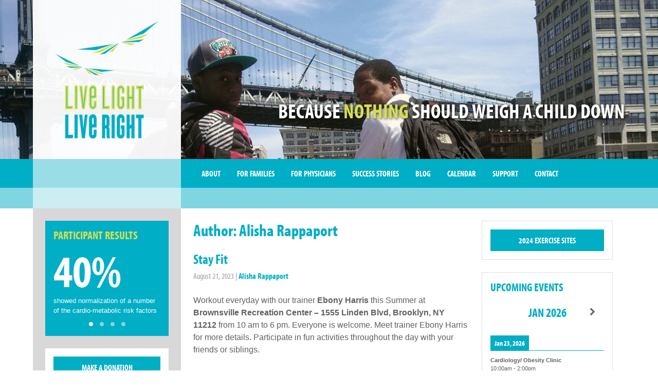

--- FILE ---
content_type: text/html; charset=UTF-8
request_url: https://www.livelight.org/author/alisha-rappaport/
body_size: 13983
content:
<!DOCTYPE html>
<html lang="en-US">
<head>
  <meta charset="utf-8">
  <meta http-equiv="X-UA-Compatible" content="IE=edge">
  <meta name="viewport" content="width=device-width, initial-scale=1">
  <link rel="profile" href="http://gmpg.org/xfn/11">
  <link rel="pingback" href="https://www.livelight.org/xmlrpc.php">
  <title>Alisha Rappaport &#8211; Live Light Live Right</title>
<meta name='robots' content='max-image-preview:large' />
<link rel='dns-prefetch' href='//www.livelight.org' />
<link rel="alternate" type="application/rss+xml" title="Live Light Live Right &raquo; Feed" href="https://www.livelight.org/feed/" />
<link rel="alternate" type="application/rss+xml" title="Live Light Live Right &raquo; Comments Feed" href="https://www.livelight.org/comments/feed/" />
<link rel="alternate" type="application/rss+xml" title="Live Light Live Right &raquo; Posts by Alisha Rappaport Feed" href="https://www.livelight.org/author/alisha-rappaport/feed/" />
<style id='wp-img-auto-sizes-contain-inline-css' type='text/css'>
img:is([sizes=auto i],[sizes^="auto," i]){contain-intrinsic-size:3000px 1500px}
/*# sourceURL=wp-img-auto-sizes-contain-inline-css */
</style>
<style id='wp-block-library-inline-css' type='text/css'>
:root{--wp-block-synced-color:#7a00df;--wp-block-synced-color--rgb:122,0,223;--wp-bound-block-color:var(--wp-block-synced-color);--wp-editor-canvas-background:#ddd;--wp-admin-theme-color:#007cba;--wp-admin-theme-color--rgb:0,124,186;--wp-admin-theme-color-darker-10:#006ba1;--wp-admin-theme-color-darker-10--rgb:0,107,160.5;--wp-admin-theme-color-darker-20:#005a87;--wp-admin-theme-color-darker-20--rgb:0,90,135;--wp-admin-border-width-focus:2px}@media (min-resolution:192dpi){:root{--wp-admin-border-width-focus:1.5px}}.wp-element-button{cursor:pointer}:root .has-very-light-gray-background-color{background-color:#eee}:root .has-very-dark-gray-background-color{background-color:#313131}:root .has-very-light-gray-color{color:#eee}:root .has-very-dark-gray-color{color:#313131}:root .has-vivid-green-cyan-to-vivid-cyan-blue-gradient-background{background:linear-gradient(135deg,#00d084,#0693e3)}:root .has-purple-crush-gradient-background{background:linear-gradient(135deg,#34e2e4,#4721fb 50%,#ab1dfe)}:root .has-hazy-dawn-gradient-background{background:linear-gradient(135deg,#faaca8,#dad0ec)}:root .has-subdued-olive-gradient-background{background:linear-gradient(135deg,#fafae1,#67a671)}:root .has-atomic-cream-gradient-background{background:linear-gradient(135deg,#fdd79a,#004a59)}:root .has-nightshade-gradient-background{background:linear-gradient(135deg,#330968,#31cdcf)}:root .has-midnight-gradient-background{background:linear-gradient(135deg,#020381,#2874fc)}:root{--wp--preset--font-size--normal:16px;--wp--preset--font-size--huge:42px}.has-regular-font-size{font-size:1em}.has-larger-font-size{font-size:2.625em}.has-normal-font-size{font-size:var(--wp--preset--font-size--normal)}.has-huge-font-size{font-size:var(--wp--preset--font-size--huge)}.has-text-align-center{text-align:center}.has-text-align-left{text-align:left}.has-text-align-right{text-align:right}.has-fit-text{white-space:nowrap!important}#end-resizable-editor-section{display:none}.aligncenter{clear:both}.items-justified-left{justify-content:flex-start}.items-justified-center{justify-content:center}.items-justified-right{justify-content:flex-end}.items-justified-space-between{justify-content:space-between}.screen-reader-text{border:0;clip-path:inset(50%);height:1px;margin:-1px;overflow:hidden;padding:0;position:absolute;width:1px;word-wrap:normal!important}.screen-reader-text:focus{background-color:#ddd;clip-path:none;color:#444;display:block;font-size:1em;height:auto;left:5px;line-height:normal;padding:15px 23px 14px;text-decoration:none;top:5px;width:auto;z-index:100000}html :where(.has-border-color){border-style:solid}html :where([style*=border-top-color]){border-top-style:solid}html :where([style*=border-right-color]){border-right-style:solid}html :where([style*=border-bottom-color]){border-bottom-style:solid}html :where([style*=border-left-color]){border-left-style:solid}html :where([style*=border-width]){border-style:solid}html :where([style*=border-top-width]){border-top-style:solid}html :where([style*=border-right-width]){border-right-style:solid}html :where([style*=border-bottom-width]){border-bottom-style:solid}html :where([style*=border-left-width]){border-left-style:solid}html :where(img[class*=wp-image-]){height:auto;max-width:100%}:where(figure){margin:0 0 1em}html :where(.is-position-sticky){--wp-admin--admin-bar--position-offset:var(--wp-admin--admin-bar--height,0px)}@media screen and (max-width:600px){html :where(.is-position-sticky){--wp-admin--admin-bar--position-offset:0px}}

/*# sourceURL=wp-block-library-inline-css */
</style><style id='global-styles-inline-css' type='text/css'>
:root{--wp--preset--aspect-ratio--square: 1;--wp--preset--aspect-ratio--4-3: 4/3;--wp--preset--aspect-ratio--3-4: 3/4;--wp--preset--aspect-ratio--3-2: 3/2;--wp--preset--aspect-ratio--2-3: 2/3;--wp--preset--aspect-ratio--16-9: 16/9;--wp--preset--aspect-ratio--9-16: 9/16;--wp--preset--color--black: #000000;--wp--preset--color--cyan-bluish-gray: #abb8c3;--wp--preset--color--white: #ffffff;--wp--preset--color--pale-pink: #f78da7;--wp--preset--color--vivid-red: #cf2e2e;--wp--preset--color--luminous-vivid-orange: #ff6900;--wp--preset--color--luminous-vivid-amber: #fcb900;--wp--preset--color--light-green-cyan: #7bdcb5;--wp--preset--color--vivid-green-cyan: #00d084;--wp--preset--color--pale-cyan-blue: #8ed1fc;--wp--preset--color--vivid-cyan-blue: #0693e3;--wp--preset--color--vivid-purple: #9b51e0;--wp--preset--gradient--vivid-cyan-blue-to-vivid-purple: linear-gradient(135deg,rgb(6,147,227) 0%,rgb(155,81,224) 100%);--wp--preset--gradient--light-green-cyan-to-vivid-green-cyan: linear-gradient(135deg,rgb(122,220,180) 0%,rgb(0,208,130) 100%);--wp--preset--gradient--luminous-vivid-amber-to-luminous-vivid-orange: linear-gradient(135deg,rgb(252,185,0) 0%,rgb(255,105,0) 100%);--wp--preset--gradient--luminous-vivid-orange-to-vivid-red: linear-gradient(135deg,rgb(255,105,0) 0%,rgb(207,46,46) 100%);--wp--preset--gradient--very-light-gray-to-cyan-bluish-gray: linear-gradient(135deg,rgb(238,238,238) 0%,rgb(169,184,195) 100%);--wp--preset--gradient--cool-to-warm-spectrum: linear-gradient(135deg,rgb(74,234,220) 0%,rgb(151,120,209) 20%,rgb(207,42,186) 40%,rgb(238,44,130) 60%,rgb(251,105,98) 80%,rgb(254,248,76) 100%);--wp--preset--gradient--blush-light-purple: linear-gradient(135deg,rgb(255,206,236) 0%,rgb(152,150,240) 100%);--wp--preset--gradient--blush-bordeaux: linear-gradient(135deg,rgb(254,205,165) 0%,rgb(254,45,45) 50%,rgb(107,0,62) 100%);--wp--preset--gradient--luminous-dusk: linear-gradient(135deg,rgb(255,203,112) 0%,rgb(199,81,192) 50%,rgb(65,88,208) 100%);--wp--preset--gradient--pale-ocean: linear-gradient(135deg,rgb(255,245,203) 0%,rgb(182,227,212) 50%,rgb(51,167,181) 100%);--wp--preset--gradient--electric-grass: linear-gradient(135deg,rgb(202,248,128) 0%,rgb(113,206,126) 100%);--wp--preset--gradient--midnight: linear-gradient(135deg,rgb(2,3,129) 0%,rgb(40,116,252) 100%);--wp--preset--font-size--small: 13px;--wp--preset--font-size--medium: 20px;--wp--preset--font-size--large: 36px;--wp--preset--font-size--x-large: 42px;--wp--preset--spacing--20: 0.44rem;--wp--preset--spacing--30: 0.67rem;--wp--preset--spacing--40: 1rem;--wp--preset--spacing--50: 1.5rem;--wp--preset--spacing--60: 2.25rem;--wp--preset--spacing--70: 3.38rem;--wp--preset--spacing--80: 5.06rem;--wp--preset--shadow--natural: 6px 6px 9px rgba(0, 0, 0, 0.2);--wp--preset--shadow--deep: 12px 12px 50px rgba(0, 0, 0, 0.4);--wp--preset--shadow--sharp: 6px 6px 0px rgba(0, 0, 0, 0.2);--wp--preset--shadow--outlined: 6px 6px 0px -3px rgb(255, 255, 255), 6px 6px rgb(0, 0, 0);--wp--preset--shadow--crisp: 6px 6px 0px rgb(0, 0, 0);}:where(.is-layout-flex){gap: 0.5em;}:where(.is-layout-grid){gap: 0.5em;}body .is-layout-flex{display: flex;}.is-layout-flex{flex-wrap: wrap;align-items: center;}.is-layout-flex > :is(*, div){margin: 0;}body .is-layout-grid{display: grid;}.is-layout-grid > :is(*, div){margin: 0;}:where(.wp-block-columns.is-layout-flex){gap: 2em;}:where(.wp-block-columns.is-layout-grid){gap: 2em;}:where(.wp-block-post-template.is-layout-flex){gap: 1.25em;}:where(.wp-block-post-template.is-layout-grid){gap: 1.25em;}.has-black-color{color: var(--wp--preset--color--black) !important;}.has-cyan-bluish-gray-color{color: var(--wp--preset--color--cyan-bluish-gray) !important;}.has-white-color{color: var(--wp--preset--color--white) !important;}.has-pale-pink-color{color: var(--wp--preset--color--pale-pink) !important;}.has-vivid-red-color{color: var(--wp--preset--color--vivid-red) !important;}.has-luminous-vivid-orange-color{color: var(--wp--preset--color--luminous-vivid-orange) !important;}.has-luminous-vivid-amber-color{color: var(--wp--preset--color--luminous-vivid-amber) !important;}.has-light-green-cyan-color{color: var(--wp--preset--color--light-green-cyan) !important;}.has-vivid-green-cyan-color{color: var(--wp--preset--color--vivid-green-cyan) !important;}.has-pale-cyan-blue-color{color: var(--wp--preset--color--pale-cyan-blue) !important;}.has-vivid-cyan-blue-color{color: var(--wp--preset--color--vivid-cyan-blue) !important;}.has-vivid-purple-color{color: var(--wp--preset--color--vivid-purple) !important;}.has-black-background-color{background-color: var(--wp--preset--color--black) !important;}.has-cyan-bluish-gray-background-color{background-color: var(--wp--preset--color--cyan-bluish-gray) !important;}.has-white-background-color{background-color: var(--wp--preset--color--white) !important;}.has-pale-pink-background-color{background-color: var(--wp--preset--color--pale-pink) !important;}.has-vivid-red-background-color{background-color: var(--wp--preset--color--vivid-red) !important;}.has-luminous-vivid-orange-background-color{background-color: var(--wp--preset--color--luminous-vivid-orange) !important;}.has-luminous-vivid-amber-background-color{background-color: var(--wp--preset--color--luminous-vivid-amber) !important;}.has-light-green-cyan-background-color{background-color: var(--wp--preset--color--light-green-cyan) !important;}.has-vivid-green-cyan-background-color{background-color: var(--wp--preset--color--vivid-green-cyan) !important;}.has-pale-cyan-blue-background-color{background-color: var(--wp--preset--color--pale-cyan-blue) !important;}.has-vivid-cyan-blue-background-color{background-color: var(--wp--preset--color--vivid-cyan-blue) !important;}.has-vivid-purple-background-color{background-color: var(--wp--preset--color--vivid-purple) !important;}.has-black-border-color{border-color: var(--wp--preset--color--black) !important;}.has-cyan-bluish-gray-border-color{border-color: var(--wp--preset--color--cyan-bluish-gray) !important;}.has-white-border-color{border-color: var(--wp--preset--color--white) !important;}.has-pale-pink-border-color{border-color: var(--wp--preset--color--pale-pink) !important;}.has-vivid-red-border-color{border-color: var(--wp--preset--color--vivid-red) !important;}.has-luminous-vivid-orange-border-color{border-color: var(--wp--preset--color--luminous-vivid-orange) !important;}.has-luminous-vivid-amber-border-color{border-color: var(--wp--preset--color--luminous-vivid-amber) !important;}.has-light-green-cyan-border-color{border-color: var(--wp--preset--color--light-green-cyan) !important;}.has-vivid-green-cyan-border-color{border-color: var(--wp--preset--color--vivid-green-cyan) !important;}.has-pale-cyan-blue-border-color{border-color: var(--wp--preset--color--pale-cyan-blue) !important;}.has-vivid-cyan-blue-border-color{border-color: var(--wp--preset--color--vivid-cyan-blue) !important;}.has-vivid-purple-border-color{border-color: var(--wp--preset--color--vivid-purple) !important;}.has-vivid-cyan-blue-to-vivid-purple-gradient-background{background: var(--wp--preset--gradient--vivid-cyan-blue-to-vivid-purple) !important;}.has-light-green-cyan-to-vivid-green-cyan-gradient-background{background: var(--wp--preset--gradient--light-green-cyan-to-vivid-green-cyan) !important;}.has-luminous-vivid-amber-to-luminous-vivid-orange-gradient-background{background: var(--wp--preset--gradient--luminous-vivid-amber-to-luminous-vivid-orange) !important;}.has-luminous-vivid-orange-to-vivid-red-gradient-background{background: var(--wp--preset--gradient--luminous-vivid-orange-to-vivid-red) !important;}.has-very-light-gray-to-cyan-bluish-gray-gradient-background{background: var(--wp--preset--gradient--very-light-gray-to-cyan-bluish-gray) !important;}.has-cool-to-warm-spectrum-gradient-background{background: var(--wp--preset--gradient--cool-to-warm-spectrum) !important;}.has-blush-light-purple-gradient-background{background: var(--wp--preset--gradient--blush-light-purple) !important;}.has-blush-bordeaux-gradient-background{background: var(--wp--preset--gradient--blush-bordeaux) !important;}.has-luminous-dusk-gradient-background{background: var(--wp--preset--gradient--luminous-dusk) !important;}.has-pale-ocean-gradient-background{background: var(--wp--preset--gradient--pale-ocean) !important;}.has-electric-grass-gradient-background{background: var(--wp--preset--gradient--electric-grass) !important;}.has-midnight-gradient-background{background: var(--wp--preset--gradient--midnight) !important;}.has-small-font-size{font-size: var(--wp--preset--font-size--small) !important;}.has-medium-font-size{font-size: var(--wp--preset--font-size--medium) !important;}.has-large-font-size{font-size: var(--wp--preset--font-size--large) !important;}.has-x-large-font-size{font-size: var(--wp--preset--font-size--x-large) !important;}
/*# sourceURL=global-styles-inline-css */
</style>

<style id='classic-theme-styles-inline-css' type='text/css'>
/*! This file is auto-generated */
.wp-block-button__link{color:#fff;background-color:#32373c;border-radius:9999px;box-shadow:none;text-decoration:none;padding:calc(.667em + 2px) calc(1.333em + 2px);font-size:1.125em}.wp-block-file__button{background:#32373c;color:#fff;text-decoration:none}
/*# sourceURL=/wp-includes/css/classic-themes.min.css */
</style>
<link rel='stylesheet' id='contact-form-7-css' href='https://www.livelight.org/wp-content/plugins/contact-form-7/includes/css/styles.css?ver=6.1.4' type='text/css' media='all' />
<link rel='stylesheet' id='lllr-style-css' href='https://www.livelight.org/wp-content/themes/livelight/assets/css/theme.min.css?ver=2.0.1' type='text/css' media='all' />
<link rel='stylesheet' id='simcal-qtip-css' href='https://www.livelight.org/wp-content/plugins/google-calendar-events/assets/generated/vendor/jquery.qtip.min.css?ver=3.5.9' type='text/css' media='all' />
<link rel='stylesheet' id='simcal-default-calendar-grid-css' href='https://www.livelight.org/wp-content/plugins/google-calendar-events/assets/generated/default-calendar-grid.min.css?ver=3.5.9' type='text/css' media='all' />
<link rel='stylesheet' id='simcal-default-calendar-list-css' href='https://www.livelight.org/wp-content/plugins/google-calendar-events/assets/generated/default-calendar-list.min.css?ver=3.5.9' type='text/css' media='all' />
<script type="text/javascript" src="https://www.livelight.org/wp-includes/js/jquery/jquery.min.js?ver=3.7.1" id="jquery-core-js"></script>
<script type="text/javascript" src="https://www.livelight.org/wp-includes/js/jquery/jquery-migrate.min.js?ver=3.4.1" id="jquery-migrate-js"></script>
<link rel="https://api.w.org/" href="https://www.livelight.org/wp-json/" /><link rel="alternate" title="JSON" type="application/json" href="https://www.livelight.org/wp-json/wp/v2/users/4" /><link rel="EditURI" type="application/rsd+xml" title="RSD" href="https://www.livelight.org/xmlrpc.php?rsd" />
<meta name="generator" content="WordPress 6.9" />
<link rel="shortcut icon" href="https://www.livelight.org/wp-content/themes/livelight/img/favicon.ico">
<link rel="apple-touch-icon" href="https://www.livelight.org/wp-content/themes/livelight/img/apple-touch-icon.png" />

<script src="https://use.typekit.net/jwm1lzn.js"></script>
<script>try{Typekit.load({ async: true });}catch(e){}</script>

<script>
(function(i,s,o,g,r,a,m){i['GoogleAnalyticsObject']=r;i[r]=i[r]||function(){
(i[r].q=i[r].q||[]).push(arguments)},i[r].l=1*new Date();a=s.createElement(o),
m=s.getElementsByTagName(o)[0];a.async=1;a.src=g;m.parentNode.insertBefore(a,m)
})(window,document,'script','//www.google-analytics.com/analytics.js','ga');
ga('create', 'UA-37217839-1', 'auto');
ga('send', 'pageview');
</script>
</head>

<body class="archive author author-alisha-rappaport author-4 wp-theme-livelight">
<div class="hfeed site">

	<header class="site__header" style="background-image: url(https://www.livelight.org/wp-content/uploads/2012/08/IMG_20130805_134752_514.jpg);">
		<div class="masthead">
			<div class="inner masthead__inner">

				<div class="row">
				<div class="rail masthead__rail">
					<div class="site__title"><a href="https://www.livelight.org/" rel="home" class="site__logo"><img src="https://www.livelight.org/wp-content/themes/livelight/assets/img/lllr-logo@2x.png" alt="Live Light Live Right" width="200" height="229" /></a></div>				</div>
				<div class="main masthead__main">
			    <div class="site__description">Because <em>Nothing</em> Should Weigh a Child Down</div>
				</div>				</div>			</div>		</div>
		<nav class="nav nav--primary site__nav">
			<div class="inner nav__inner">
				<div class="row">
				<div class="rail nav__rail"> </div>
				<div class="main nav__main">
					<button class="nav__toggle nav--primary__toggle">Menu</button>
					<ul id="menu-primary" class="menu menu--primary"><li id="menu-item-1282" class="menu-item menu-item-type-post_type menu-item-object-page menu-item-home menu-item-has-children menu-item-1282"><a href="https://www.livelight.org/">About</a>
<ul class="sub-menu">
	<li id="menu-item-1283" class="menu-item menu-item-type-post_type menu-item-object-page menu-item-1283"><a href="https://www.livelight.org/about/what-we-do/">What We Do</a></li>
	<li id="menu-item-1284" class="menu-item menu-item-type-post_type menu-item-object-page menu-item-1284"><a href="https://www.livelight.org/about/why-obesity-matters/">Why Obesity Matters</a></li>
	<li id="menu-item-1285" class="menu-item menu-item-type-post_type menu-item-object-page menu-item-1285"><a href="https://www.livelight.org/about/who-we-are/">Who We Are</a></li>
</ul>
</li>
<li id="menu-item-1286" class="menu-item menu-item-type-post_type menu-item-object-page menu-item-has-children menu-item-1286"><a href="https://www.livelight.org/for-families/">For Families</a>
<ul class="sub-menu">
	<li id="menu-item-1287" class="menu-item menu-item-type-post_type menu-item-object-page menu-item-1287"><a href="https://www.livelight.org/for-families/how-to-help-your-child/">How to Help Your Child</a></li>
	<li id="menu-item-1288" class="menu-item menu-item-type-post_type menu-item-object-page menu-item-1288"><a href="https://www.livelight.org/for-families/what-to-expect/">What to Expect</a></li>
	<li id="menu-item-1289" class="menu-item menu-item-type-post_type menu-item-object-page menu-item-1289"><a href="https://www.livelight.org/for-families/eat-light-move-right/">Eat Light. Move Right.</a></li>
	<li id="menu-item-1290" class="menu-item menu-item-type-post_type menu-item-object-page menu-item-1290"><a href="https://www.livelight.org/for-families/community-resources-and-links/">Community Resources and Links</a></li>
</ul>
</li>
<li id="menu-item-1291" class="menu-item menu-item-type-post_type menu-item-object-page menu-item-has-children menu-item-1291"><a href="https://www.livelight.org/for-physicians/">For Physicians</a>
<ul class="sub-menu">
	<li id="menu-item-1293" class="menu-item menu-item-type-post_type menu-item-object-page menu-item-1293"><a href="https://www.livelight.org/for-physicians/our-program/">Our Program</a></li>
	<li id="menu-item-1292" class="menu-item menu-item-type-post_type menu-item-object-page menu-item-1292"><a href="https://www.livelight.org/for-physicians/obesity-and-mental-health/">Obesity and Mental Health</a></li>
	<li id="menu-item-1294" class="menu-item menu-item-type-post_type menu-item-object-page menu-item-1294"><a href="https://www.livelight.org/for-physicians/outcomes/">Outcomes</a></li>
	<li id="menu-item-1295" class="menu-item menu-item-type-post_type menu-item-object-page menu-item-1295"><a href="https://www.livelight.org/for-physicians/publications/">Publications</a></li>
	<li id="menu-item-1296" class="menu-item menu-item-type-post_type menu-item-object-page menu-item-1296"><a href="https://www.livelight.org/for-physicians/screening-and-evaluation/">Screening and Evaluation</a></li>
	<li id="menu-item-1796" class="menu-item menu-item-type-post_type menu-item-object-page menu-item-1796"><a href="https://www.livelight.org/for-physicians/resources/">Resources</a></li>
</ul>
</li>
<li id="menu-item-1280" class="menu-item menu-item-type-taxonomy menu-item-object-category menu-item-has-children menu-item-1280"><a href="https://www.livelight.org/category/success-stories/">Success Stories</a>
<ul class="sub-menu">
	<li id="menu-item-1281" class="menu-item menu-item-type-taxonomy menu-item-object-category menu-item-1281"><a href="https://www.livelight.org/category/success-stories/testimonials/">Testimonials</a></li>
</ul>
</li>
<li id="menu-item-1274" class="menu-item menu-item-type-taxonomy menu-item-object-category menu-item-has-children menu-item-1274"><a href="https://www.livelight.org/category/success-stories/blog/">Blog</a>
<ul class="sub-menu">
	<li id="menu-item-1635" class="menu-item menu-item-type-taxonomy menu-item-object-category menu-item-1635"><a href="https://www.livelight.org/category/success-stories/blog/ask-the-experts/">Ask The Experts</a></li>
	<li id="menu-item-1275" class="menu-item menu-item-type-taxonomy menu-item-object-category menu-item-1275"><a href="https://www.livelight.org/category/success-stories/blog/events/">Events</a></li>
	<li id="menu-item-1276" class="menu-item menu-item-type-taxonomy menu-item-object-category menu-item-1276"><a href="https://www.livelight.org/category/success-stories/blog/exercises/">Exercises</a></li>
	<li id="menu-item-1277" class="menu-item menu-item-type-taxonomy menu-item-object-category menu-item-1277"><a href="https://www.livelight.org/category/success-stories/blog/healthy-everyday/">Healthy everyday</a></li>
	<li id="menu-item-1278" class="menu-item menu-item-type-taxonomy menu-item-object-category menu-item-1278"><a href="https://www.livelight.org/category/success-stories/blog/kid-friendly-recipes/">Kid-friendly recipes</a></li>
	<li id="menu-item-1279" class="menu-item menu-item-type-taxonomy menu-item-object-category menu-item-1279"><a href="https://www.livelight.org/category/success-stories/blog/live-light-news/">Live Light News</a></li>
</ul>
</li>
<li id="menu-item-1297" class="menu-item menu-item-type-post_type menu-item-object-page menu-item-1297"><a href="https://www.livelight.org/calendar/">Calendar</a></li>
<li id="menu-item-1298" class="menu-item menu-item-type-post_type menu-item-object-page menu-item-has-children menu-item-1298"><a href="https://www.livelight.org/support/">Support</a>
<ul class="sub-menu">
	<li id="menu-item-1300" class="menu-item menu-item-type-post_type menu-item-object-page menu-item-1300"><a href="https://www.livelight.org/support/make-a-donation/">Make a Donation</a></li>
	<li id="menu-item-1299" class="menu-item menu-item-type-post_type menu-item-object-page menu-item-1299"><a href="https://www.livelight.org/support/get-involved/">Get Involved</a></li>
	<li id="menu-item-1301" class="menu-item menu-item-type-post_type menu-item-object-page menu-item-1301"><a href="https://www.livelight.org/support/our-sponsors/">Our Sponsors</a></li>
</ul>
</li>
<li id="menu-item-1302" class="menu-item menu-item-type-post_type menu-item-object-page menu-item-has-children menu-item-1302"><a href="https://www.livelight.org/contact/">Contact</a>
<ul class="sub-menu">
	<li id="menu-item-1303" class="menu-item menu-item-type-post_type menu-item-object-page menu-item-1303"><a href="https://www.livelight.org/contact/get-in-touch/">Get in Touch</a></li>
	<li id="menu-item-1304" class="menu-item menu-item-type-post_type menu-item-object-page menu-item-1304"><a href="https://www.livelight.org/contact/sign-up/">Sign Up</a></li>
	<li id="menu-item-1781" class="menu-item menu-item-type-post_type menu-item-object-page menu-item-1781"><a href="https://www.livelight.org/contact/careers/">Careers</a></li>
</ul>
</li>
</ul>				</div>				</div>			</div>		</nav>
	</header>
	<section class="doc site__main">
		<div class="inner doc__inner">
			<div class="row">
		<div class="rail doc__rail">

		<aside class="widget widget--factoids">
		<h2 class="widget__title">Participant Results</h2>
		<div class="flexslider">
			<ul class="slides factoids">
					  			<li class="slide factoid">
	  			  <p class="factoid__percentage">40%</p>
<p class="factoid__description">showed normalization of a number of the cardio-metabolic risk factors</p>
	  			</li>
					  			<li class="slide factoid">
	  			  <p class="factoid__percentage">50%</p>
<p class="factoid__description">lowered insulin levels and blood pressure</p>
	  			</li>
					  			<li class="slide factoid">
	  			  <p class="factoid__percentage">50%</p>
<p class="factoid__description">reduced cholesterol and triglyceride levels.</p>
	  			</li>
					  			<li class="slide factoid">
	  			  <p class="factoid__percentage">70%</p>
<p class="factoid__description">decreased relative body mass index scores</p>
	  			</li>
							</ul>
		</div>	</aside>
	<aside class="widget widget--donate">
		<a class="button" href="https://www.livelight.org/support/make-a-donation/">Make a Donation</a>
	</aside>

	<aside class="widget widget--join">
		<a class="button" href="https://www.livelight.org/contact/sign-up/">Join Us</a>
	</aside>

	  <aside class="widget widget--participants">
          <h2 class="widget__title">Participant of the Month</h2>
	    <article id="post-3244" class="entry post-3244 post type-post status-publish format-standard hentry category-blog category-participant-of-the-month category-success-stories tag-childhood-obesity tag-fitness tag-weight-loss">

	
	<header class="entry__header">
		<h2 class="entry-title entry__title"><a href="https://www.livelight.org/live-light-live-rights-success-with-anti-obesity-medications/">Live Light Live Right’s Success with Anti-Obesity Medications</a></h2>
	</header>

	<div class="entry-content entry__content">
		<p><a href="https://www.livelight.org/live-light-live-rights-success-with-anti-obesity-medications/">Read story</a></p>
	</div>
</article>  </aside>
	
		<aside class="widget widget--quotes">
    <p>You don&#8217;t have to be better than everybody else. You just have to be better than you have ever been.</p>
	</aside>
	
	<aside class="widget widget--search">
		<form role="search" method="get" class="search-form" action="https://www.livelight.org/">
    <label>
        <span class="screen-reader-text">Search for:</span>
        <input type="search" class="form-control search-field"
            placeholder="Search …"
            value="" name="s"
            title="Search for:" />
    </label>
    <input type="submit" class="search-submit screen-reader-text"
        value="Search" />
</form>	</aside>

</div>
		<main class="main doc__main doc__main--archive">

			
				<div class="blog">
					<div class="blog__main">
						<header class="doc__header">
							<h1 class="doc__title">Author: <span>Alisha Rappaport</span></h1>

													</header>

						<div class="doc__content entries">

							<article id="post-3260" class="entry post-3260 post type-post status-publish format-standard hentry category-exercises tag-childhood-obesity tag-fitness tag-health">

	<header class="entry__header">
		<h2 class="entry-title entry__title"><a href="https://www.livelight.org/stay-fit/">Stay Fit</a></h2>
			<div class="entry__meta"><span class="meta meta--published"><time class="published" datetime = "2023-08-21T02:26:27+00:00">August 21, 2023</time></span> | <span class="meta meta--author"><span class="byline author vcard"><a href="https://www.livelight.org/author/alisha-rappaport/" rel="author" class="fn">Alisha Rappaport</a></span></span></div>
	</header>

	<div class="entry-content entry__content">
		<p>Workout everyday with our trainer <strong>Ebony Harris </strong>this Summer at <strong>Brownsville Recreation Center &#8211; 1555 Linden Blvd, Brooklyn, NY 11212 </strong>from 10 am to 6 pm. Everyone is welcome. Meet trainer Ebony Harris for more details. Participate in fun activities throughout the day with your friends or siblings.</p>
<p><strong>Supercharge your summer with Planet Fitness &#8211; Now through August 31st, teens between the ages of 14-19 can work out for free all summer long!</strong></p>
<p><a href="https://www.planetfitness.com/summerpass/registration"><u> </u><strong><u>Click here</u></strong> </a>to find out more and register today.</p>
<figure class="entry__figure entry__figure--size-thumbnail aligncenter"><a href="https://www.livelight.org/wp-content/uploads/2023/08/fit.jpg"><img fetchpriority="high" decoding="async" class="aligncenter wp-image-3261 size-full" src="https://www.livelight.org/wp-content/uploads/2023/08/fit.jpg" alt="" width="516" height="176" /></a></figure>
<p>Exercise contributes to overall well-being by promoting better sleep, reducing the risk of chronic diseases, boosting self-confidence, and improving cognitive function. Taking care of your body and engaging in regular exercise during the summer can contribute to a sense of accomplishment and enhance your overall quality of life.</p>
	</div>
	<footer class="entry__footer">
			<div class="entry__meta"><span class="meta meta--terms"><span class="meta__title">Posted in: </span><a href="https://www.livelight.org/category/success-stories/blog/exercises/" rel="tag">Exercises</a></span> | <span class="meta meta--terms"><span class="meta__title"><span class="meta__title">Tagged: </span></span><a href="https://www.livelight.org/tag/childhood-obesity/" rel="tag">childhood obesity</a>, <a href="https://www.livelight.org/tag/fitness/" rel="tag">fitness</a>, <a href="https://www.livelight.org/tag/health/" rel="tag">health</a></span></div>
	</footer>

</article><article id="post-3257" class="entry post-3257 post type-post status-publish format-standard hentry category-healthy-everyday tag-childhood-obesity tag-healthy tag-hydrate tag-water">

	<header class="entry__header">
		<h2 class="entry-title entry__title"><a href="https://www.livelight.org/healthy-tips-for-summer-stay-hydrated-this-summer/">Healthy Tips for Summer: Stay Hydrated This Summer</a></h2>
			<div class="entry__meta"><span class="meta meta--published"><time class="published" datetime = "2023-08-21T02:23:54+00:00">August 21, 2023</time></span> | <span class="meta meta--author"><span class="byline author vcard"><a href="https://www.livelight.org/author/alisha-rappaport/" rel="author" class="fn">Alisha Rappaport</a></span></span></div>
	</header>

	<div class="entry-content entry__content">
		<figure class="entry__figure entry__figure--size-thumbnail aligncenter"><a href="https://www.livelight.org/wp-content/uploads/2023/08/water.jpg"><img decoding="async" class="aligncenter size-thumbnail wp-image-3258" src="https://www.livelight.org/wp-content/uploads/2023/08/water-232x280.jpg" alt="" width="232" height="280" /></a></figure>
<p><strong><em>There are lots of reasons to drink water, especially when it gets hot outside!</em></strong></p>
<ul>
<li>Your body needs to replace all the water it loses every</li>
<li>Drinking lots of water will help you have a smaller appetite and eat</li>
<li>You will be less tired and have more energy</li>
<li>You can cut out lots of calories by replacing juice and soda with</li>
</ul>
<p>Here are some ideas to make your water more exciting!</p>
<ul>
<li>Add slices of lemon, lime, orange, or any fruit you</li>
<li>Try club soda or seltzer with a tiny splash of juice instead of soda or drink unsweetened iced tea with</li>
</ul>
	</div>
	<footer class="entry__footer">
			<div class="entry__meta"><span class="meta meta--terms"><span class="meta__title">Posted in: </span><a href="https://www.livelight.org/category/success-stories/blog/healthy-everyday/" rel="tag">Healthy everyday</a></span> | <span class="meta meta--terms"><span class="meta__title"><span class="meta__title">Tagged: </span></span><a href="https://www.livelight.org/tag/childhood-obesity/" rel="tag">childhood obesity</a>, <a href="https://www.livelight.org/tag/healthy/" rel="tag">healthy</a>, <a href="https://www.livelight.org/tag/hydrate/" rel="tag">hydrate</a>, <a href="https://www.livelight.org/tag/water/" rel="tag">water</a></span></div>
	</footer>

</article><article id="post-3254" class="entry post-3254 post type-post status-publish format-standard hentry category-healthy-everyday tag-fruits tag-healthy-eating tag-veggies">

	<header class="entry__header">
		<h2 class="entry-title entry__title"><a href="https://www.livelight.org/give-me-five-fruits-veggies/">Give Me Five! Fruits &#038; Veggies</a></h2>
			<div class="entry__meta"><span class="meta meta--published"><time class="published" datetime = "2023-08-21T02:22:06+00:00">August 21, 2023</time></span> | <span class="meta meta--author"><span class="byline author vcard"><a href="https://www.livelight.org/author/alisha-rappaport/" rel="author" class="fn">Alisha Rappaport</a></span></span></div>
	</header>

	<div class="entry-content entry__content">
		<figure class="entry__figure entry__figure--size-thumbnail aligncenter"><a href="https://www.livelight.org/wp-content/uploads/2023/08/fruit-and-veggies.jpg"><img decoding="async" class="aligncenter size-thumbnail wp-image-3255" src="https://www.livelight.org/wp-content/uploads/2023/08/fruit-and-veggies-280x280.jpg" alt="" width="280" height="280" srcset="https://www.livelight.org/wp-content/uploads/2023/08/fruit-and-veggies-280x280.jpg 280w, https://www.livelight.org/wp-content/uploads/2023/08/fruit-and-veggies-208x208.jpg 208w" sizes="(max-width: 280px) 100vw, 280px" /></a></figure>
<p><strong><em>Everyone should try to eat at least 5 fruits and vegetables every day. It’s actually easier than it sounds!</em></strong></p>
<ul>
<li>Add banana or berries to your breakfast. Snack on an apple, banana, or orange.</li>
<li>Eat cut up peppers, celery, cucumbers, or carrots with lunch.</li>
<li>Have at least 2 kinds of veggies with dinner in a salad or as a side!</li>
</ul>
<p>How many creative ways can you think of?</p>
<p><strong>Watch  Chef  Nico as he talks all about fruits and  fun  ways  to include them in your diet.</strong></p>
<p><a href="https://www.youtube.com/watch?v=JXV9wW1bN-g">Watch Now</a></p>
	</div>
	<footer class="entry__footer">
			<div class="entry__meta"><span class="meta meta--terms"><span class="meta__title">Posted in: </span><a href="https://www.livelight.org/category/success-stories/blog/healthy-everyday/" rel="tag">Healthy everyday</a></span> | <span class="meta meta--terms"><span class="meta__title"><span class="meta__title">Tagged: </span></span><a href="https://www.livelight.org/tag/fruits/" rel="tag">fruits</a>, <a href="https://www.livelight.org/tag/healthy-eating/" rel="tag">healthy eating</a>, <a href="https://www.livelight.org/tag/veggies/" rel="tag">veggies</a></span></div>
	</footer>

</article><article id="post-3249" class="entry post-3249 post type-post status-publish format-standard hentry category-blog category-healthy-everyday tag-health tag-spa tag-wellness">

	<header class="entry__header">
		<h2 class="entry-title entry__title"><a href="https://www.livelight.org/3249-2/">See our newly renovated office spa</a></h2>
			<div class="entry__meta"><span class="meta meta--published"><time class="published" datetime = "2023-08-21T02:18:31+00:00">August 21, 2023</time></span> | <span class="meta meta--author"><span class="byline author vcard"><a href="https://www.livelight.org/author/alisha-rappaport/" rel="author" class="fn">Alisha Rappaport</a></span></span></div>
	</header>

	<div class="entry-content entry__content">
		<div>
<p><b>Book your appointment today and come see us at our newly renovated office spa</b></p>
<figure class="entry__figure entry__figure--size-thumbnail aligncenter"><div id='gallery-1' class='gallery galleryid-3249 gallery-columns-2 gallery-size-thumbnail'><figure class='gallery-item'>
			<div class='gallery-icon landscape'>
				<a href='https://www.livelight.org/wp-content/uploads/2023/08/Spa.jpg'><img loading="lazy" decoding="async" width="280" height="280" src="https://www.livelight.org/wp-content/uploads/2023/08/Spa-280x280.jpg" class="attachment-thumbnail size-thumbnail" alt="" srcset="https://www.livelight.org/wp-content/uploads/2023/08/Spa-280x280.jpg 280w, https://www.livelight.org/wp-content/uploads/2023/08/Spa-208x208.jpg 208w" sizes="auto, (max-width: 280px) 100vw, 280px" /></a>
			</div></figure><figure class='gallery-item'>
			<div class='gallery-icon landscape'>
				<a href='https://www.livelight.org/wp-content/uploads/2023/08/spa-2.jpg'><img loading="lazy" decoding="async" width="280" height="280" src="https://www.livelight.org/wp-content/uploads/2023/08/spa-2-280x280.jpg" class="attachment-thumbnail size-thumbnail" alt="" srcset="https://www.livelight.org/wp-content/uploads/2023/08/spa-2-280x280.jpg 280w, https://www.livelight.org/wp-content/uploads/2023/08/spa-2-208x208.jpg 208w" sizes="auto, (max-width: 280px) 100vw, 280px" /></a>
			</div></figure>
		</div>
</p>
<h2><strong>Services Provided</strong></h2>
<p>Schedule your appointment for EKG &amp; Sports Clearance. Call Rena at 718.221.1598 for appointment at the Clinic or call 718.270.3065 for SUNY Downstate appointments.</p>
<p>Offering Genetic screening for inherited cardiac diseases especially with strong family history of early heart disease.</p>
<p>Exercise stress testing , treating lipid disorders, treating high cholesterol, hypertension and obesity.</p>
<p>Weight management anti-obesity medication such as Ozempic, Qsymia available after consultation with expert.</figure>
</div>
	</div>
	<footer class="entry__footer">
			<div class="entry__meta"><span class="meta meta--terms"><span class="meta__title">Posted in: </span><a href="https://www.livelight.org/category/success-stories/blog/" rel="tag">Blog</a>, <a href="https://www.livelight.org/category/success-stories/blog/healthy-everyday/" rel="tag">Healthy everyday</a></span> | <span class="meta meta--terms"><span class="meta__title"><span class="meta__title">Tagged: </span></span><a href="https://www.livelight.org/tag/health/" rel="tag">health</a>, <a href="https://www.livelight.org/tag/spa/" rel="tag">spa</a>, <a href="https://www.livelight.org/tag/wellness/" rel="tag">wellness</a></span></div>
	</footer>

</article><article id="post-3244" class="entry post-3244 post type-post status-publish format-standard hentry category-blog category-participant-of-the-month category-success-stories tag-childhood-obesity tag-fitness tag-weight-loss">

	<header class="entry__header">
		<h2 class="entry-title entry__title"><a href="https://www.livelight.org/live-light-live-rights-success-with-anti-obesity-medications/">Live Light Live Right’s Success with Anti-Obesity Medications</a></h2>
			<div class="entry__meta"><span class="meta meta--published"><time class="published" datetime = "2023-08-21T02:09:15+00:00">August 21, 2023</time></span> | <span class="meta meta--author"><span class="byline author vcard"><a href="https://www.livelight.org/author/alisha-rappaport/" rel="author" class="fn">Alisha Rappaport</a></span></span></div>
	</header>

	<div class="entry-content entry__content">
		<p><iframe loading="lazy" title="Tyler Morris Testimonial" width="690" height="388" src="https://www.youtube.com/embed/4d1d5R8HvDw?feature=oembed" frameborder="0" allow="accelerometer; autoplay; clipboard-write; encrypted-media; gyroscope; picture-in-picture; web-share" allowfullscreen></iframe></p>
<p>Use of Anti-obesity Medications like Ozempic, Qsymia on the rise. However one needs an expert to manage the recommendations and close monitoring . Anti-obesity medications are designed to help individuals who are overweight or obese manage their weight by suppressing appetite, reducing food intake, or interfering with the absorption of nutrients. These medications are typically prescribed as part of a comprehensive weight-loss program that includes dietary changes, increased physical activity, and behavioral modifications. Here are some common mechanisms of action for anti- obesity medications:</p>
<p><u> </u><strong><em><u>Appetite suppression</u></em></strong><strong><em>: </em></strong>Certain medications work by suppressing appetite and reducing food cravings. They target neurotransmitters in the brain, such as serotonin and norepinephrine, that regulate hunger and satiety. By increasing the levels of these neurotransmitters, these medications can help individuals feel full with smaller amounts of food.</p>
<p><em><strong><u>Interference with nutrient absor</u>ption: </strong></em>Some medications work by interfering with the body&#8217;s absorption of nutrients, particularly fat. They inhibit the activity of enzymes in the digestive system that break down fats, leading to a reduced absorption of dietary fat. This can result in decreased calorie intake and weight loss.</p>
<p><strong><em><u>Increased metabolism: </u></em></strong>Certain medications can increase the body&#8217;s metabolic rate, which is the rate at which it burns calories. By boosting metabolism, these medications can help individuals burn more calories even when they are at rest. This can contribute to weight loss over time.</p>
<p>It&#8217;s important to note that anti-obesity medications are typically prescribed for individuals with a body mass index (BMI) of 30 or higher, or those with a BMI of 27 or higher with obesity-related health conditions. These medications are usually used in conjunction with lifestyle changes and should be prescribed and monitored by a healthcare professional.</p>
<p>It&#8217;s also worth mentioning that the effectiveness and safety of anti-obesity medications can vary. Each medication has its own set of potential side effects and contraindications, so it&#8217;s important to consult with a healthcare professional before starting any medication for weight loss. They can assess your individual circumstances and recommend the most appropriate treatment options for you.</p>
<p>Live Light Live Right participants are really benefiting from these miracle agents. Meet Tyler Morris &#8211; he lost 60 pounds in 3 months with the help of anti &#8211; obesity medication. This is only the start of his journey. Listen to his testimonial here. Call us and schedule your appointment today.</p>
	</div>
	<footer class="entry__footer">
			<div class="entry__meta"><span class="meta meta--terms"><span class="meta__title">Posted in: </span><a href="https://www.livelight.org/category/success-stories/blog/" rel="tag">Blog</a>, <a href="https://www.livelight.org/category/success-stories/participant-of-the-month/" rel="tag">Participant of the Month</a>, <a href="https://www.livelight.org/category/success-stories/" rel="tag">Success Stories</a></span> | <span class="meta meta--terms"><span class="meta__title"><span class="meta__title">Tagged: </span></span><a href="https://www.livelight.org/tag/childhood-obesity/" rel="tag">childhood obesity</a>, <a href="https://www.livelight.org/tag/fitness/" rel="tag">fitness</a>, <a href="https://www.livelight.org/tag/weight-loss/" rel="tag">weight loss</a></span></div>
	</footer>

</article><article id="post-3233" class="entry post-3233 post type-post status-publish format-standard hentry category-blog category-events tag-change-maker tag-childhood-obesity tag-downstate tag-fitness tag-health">

	<header class="entry__header">
		<h2 class="entry-title entry__title"><a href="https://www.livelight.org/3233-2/">Change Maker Award</a></h2>
			<div class="entry__meta"><span class="meta meta--published"><time class="published" datetime = "2023-08-21T01:50:53+00:00">August 21, 2023</time></span> | <span class="meta meta--author"><span class="byline author vcard"><a href="https://www.livelight.org/author/alisha-rappaport/" rel="author" class="fn">Alisha Rappaport</a></span></span></div>
	</header>

	<div class="entry-content entry__content">
		<h3 style="text-align: center;"><strong>DOWNSTATE HEALTH SCIENCES COMMUNITY</strong></h3>
<h3 style="text-align: center;"><strong>CHANGE MAKER AWARD</strong></h3>
<p>Live Light Live Right was awarded the <strong>1st </strong><strong>Community Change </strong><strong>Maker Award </strong>by Downstate Health Sciences University. The Community Change Maker Award is given to a community-based organization that is dedicated to taking creative actions to solve an enduring urban health challenge.</p>
<p>The School of Public Health recognizes LLLR as a leader in our local Brooklyn community. LLLR serves as a model for national efforts dedicated to tackling childhood obesity and addressing a history of systemic marginalization. LLLR&#8217;s dedication to the community and collaborative spirit has led to outstanding contributions to the success of the School of Public Health&#8217;s educational, research, and service programs.</p>
<div id='gallery-2' class='gallery galleryid-3233 gallery-columns-2 gallery-size-thumbnail'><figure class='gallery-item'>
			<div class='gallery-icon landscape'>
				<a href='https://www.livelight.org/wp-content/uploads/2023/08/Downstate-award-2.jpg'><img loading="lazy" decoding="async" width="280" height="228" src="https://www.livelight.org/wp-content/uploads/2023/08/Downstate-award-2-280x228.jpg" class="attachment-thumbnail size-thumbnail" alt="" /></a>
			</div></figure><figure class='gallery-item'>
			<div class='gallery-icon portrait'>
				<a href='https://www.livelight.org/wp-content/uploads/2023/08/Downstate-Award.jpg'><img loading="lazy" decoding="async" width="280" height="280" src="https://www.livelight.org/wp-content/uploads/2023/08/Downstate-Award-280x280.jpg" class="attachment-thumbnail size-thumbnail" alt="" srcset="https://www.livelight.org/wp-content/uploads/2023/08/Downstate-Award-280x280.jpg 280w, https://www.livelight.org/wp-content/uploads/2023/08/Downstate-Award-208x208.jpg 208w" sizes="auto, (max-width: 280px) 100vw, 280px" /></a>
			</div></figure>
		</div>

	</div>
	<footer class="entry__footer">
			<div class="entry__meta"><span class="meta meta--terms"><span class="meta__title">Posted in: </span><a href="https://www.livelight.org/category/success-stories/blog/" rel="tag">Blog</a>, <a href="https://www.livelight.org/category/success-stories/blog/events/" rel="tag">Events</a></span> | <span class="meta meta--terms"><span class="meta__title"><span class="meta__title">Tagged: </span></span><a href="https://www.livelight.org/tag/change-maker/" rel="tag">Change Maker</a>, <a href="https://www.livelight.org/tag/childhood-obesity/" rel="tag">childhood obesity</a>, <a href="https://www.livelight.org/tag/downstate/" rel="tag">Downstate</a>, <a href="https://www.livelight.org/tag/fitness/" rel="tag">fitness</a>, <a href="https://www.livelight.org/tag/health/" rel="tag">health</a></span></div>
	</footer>

</article><article id="post-3228" class="entry post-3228 post type-post status-publish format-standard hentry category-blog category-events tag-childhood-obe tag-childhood-obesity tag-fitness tag-health">

	<header class="entry__header">
		<h2 class="entry-title entry__title"><a href="https://www.livelight.org/congratulations-to-the-live-light-live-right-team/">Congratulations to the Live Light Live Right Team!</a></h2>
			<div class="entry__meta"><span class="meta meta--published"><time class="published" datetime = "2023-08-21T01:47:20+00:00">August 21, 2023</time></span> | <span class="meta meta--author"><span class="byline author vcard"><a href="https://www.livelight.org/author/alisha-rappaport/" rel="author" class="fn">Alisha Rappaport</a></span></span></div>
	</header>

	<div class="entry-content entry__content">
		<figure class="entry__figure entry__figure--size-medium aligncenter"><div id='gallery-3' class='gallery galleryid-3228 gallery-columns-2 gallery-size-thumbnail'><figure class='gallery-item'>
			<div class='gallery-icon landscape'>
				<a href='https://www.livelight.org/wp-content/uploads/2023/08/Award.jpg'><img loading="lazy" decoding="async" width="280" height="280" src="https://www.livelight.org/wp-content/uploads/2023/08/Award-280x280.jpg" class="attachment-thumbnail size-thumbnail" alt="" srcset="https://www.livelight.org/wp-content/uploads/2023/08/Award-280x280.jpg 280w, https://www.livelight.org/wp-content/uploads/2023/08/Award-208x208.jpg 208w" sizes="auto, (max-width: 280px) 100vw, 280px" /></a>
			</div></figure><figure class='gallery-item'>
			<div class='gallery-icon portrait'>
				<a href='https://www.livelight.org/wp-content/uploads/2023/08/Brookln-Society-Grant.jpg'><img loading="lazy" decoding="async" width="280" height="280" src="https://www.livelight.org/wp-content/uploads/2023/08/Brookln-Society-Grant-280x280.jpg" class="attachment-thumbnail size-thumbnail" alt="" srcset="https://www.livelight.org/wp-content/uploads/2023/08/Brookln-Society-Grant-280x280.jpg 280w, https://www.livelight.org/wp-content/uploads/2023/08/Brookln-Society-Grant-208x208.jpg 208w" sizes="auto, (max-width: 280px) 100vw, 280px" /></a>
			</div></figure>
		</div>
</figure>
<p>L<strong>ive </strong><strong>Light </strong><strong>Live </strong><strong>Right </strong>was awarded a special grant by The Brooklyn Children&#8217;s Society of SUNY Downstate for helping improve the health of children in Brooklyn.<strong>The </strong><strong>Brooklyn Children&#8217;s Society&#8217;s </strong>mission is to  support  projects and programs whose goals are to enhance the health of children in the Brooklyn community. Awards granted by the Society are intended to support programs, groups and projects whose goals are the prevention and treatment of disorders and other causes of morbidity among childrenin  the communities of Brooklyn. We were joined by our patient ambassador Dawn Fearon who shared her journey with our program. We are committed to transforming lives of children in our community with our consistent efforts  and dedication.</p>
	</div>
	<footer class="entry__footer">
			<div class="entry__meta"><span class="meta meta--terms"><span class="meta__title">Posted in: </span><a href="https://www.livelight.org/category/success-stories/blog/" rel="tag">Blog</a>, <a href="https://www.livelight.org/category/success-stories/blog/events/" rel="tag">Events</a></span> | <span class="meta meta--terms"><span class="meta__title"><span class="meta__title">Tagged: </span></span><a href="https://www.livelight.org/tag/childhood-obe/" rel="tag">childhood obe</a>, <a href="https://www.livelight.org/tag/childhood-obesity/" rel="tag">childhood obesity</a>, <a href="https://www.livelight.org/tag/fitness/" rel="tag">fitness</a>, <a href="https://www.livelight.org/tag/health/" rel="tag">health</a></span></div>
	</footer>

</article><article id="post-3222" class="entry post-3222 post type-post status-publish format-standard hentry category-blog category-live-light-news tag-childhood-obesity tag-cooking-healthy tag-fitness tag-health">

	<header class="entry__header">
		<h2 class="entry-title entry__title"><a href="https://www.livelight.org/2023-summer-newsletter/">2023 Summer Newsletter</a></h2>
			<div class="entry__meta"><span class="meta meta--published"><time class="published" datetime = "2023-08-21T01:35:01+00:00">August 21, 2023</time></span> | <span class="meta meta--author"><span class="byline author vcard"><a href="https://www.livelight.org/author/alisha-rappaport/" rel="author" class="fn">Alisha Rappaport</a></span></span></div>
	</header>

	<div class="entry-content entry__content">
		<p>&nbsp;</p>
<figure class="entry__figure entry__figure--size-medium aligncenter"><a href="https://www.livelight.org/wp-content/uploads/2023/08/Screen-Shot-2023-08-20-at-9.33.04-PM.png"><img loading="lazy" decoding="async" class="aligncenter size-medium wp-image-3223" src="https://www.livelight.org/wp-content/uploads/2023/08/Screen-Shot-2023-08-20-at-9.33.04-PM-560x719.png" alt="" width="560" height="719" srcset="https://www.livelight.org/wp-content/uploads/2023/08/Screen-Shot-2023-08-20-at-9.33.04-PM-560x719.png 560w, https://www.livelight.org/wp-content/uploads/2023/08/Screen-Shot-2023-08-20-at-9.33.04-PM-816x1048.png 816w, https://www.livelight.org/wp-content/uploads/2023/08/Screen-Shot-2023-08-20-at-9.33.04-PM-768x987.png 768w, https://www.livelight.org/wp-content/uploads/2023/08/Screen-Shot-2023-08-20-at-9.33.04-PM.png 1138w" sizes="auto, (max-width: 560px) 100vw, 560px" /></a></figure>
<p><a href="https://www.livelight.org/wp-content/uploads/2023/08/LLLR-2023-Summer-Newsletter.pdf">LLLR 2023 Summer Newsletter</a></p>
	</div>
	<footer class="entry__footer">
			<div class="entry__meta"><span class="meta meta--terms"><span class="meta__title">Posted in: </span><a href="https://www.livelight.org/category/success-stories/blog/" rel="tag">Blog</a>, <a href="https://www.livelight.org/category/success-stories/blog/live-light-news/" rel="tag">Live Light News</a></span> | <span class="meta meta--terms"><span class="meta__title"><span class="meta__title">Tagged: </span></span><a href="https://www.livelight.org/tag/childhood-obesity/" rel="tag">childhood obesity</a>, <a href="https://www.livelight.org/tag/cooking-healthy/" rel="tag">cooking healthy</a>, <a href="https://www.livelight.org/tag/fitness/" rel="tag">fitness</a>, <a href="https://www.livelight.org/tag/health/" rel="tag">health</a></span></div>
	</footer>

</article><article id="post-3214" class="entry post-3214 post type-post status-publish format-standard hentry category-blog category-success-stories category-testimonials tag-childhood-obesity tag-fitness tag-health">

	<header class="entry__header">
		<h2 class="entry-title entry__title"><a href="https://www.livelight.org/testimonials-dawn-farron/">Testimonials: Dawn Farron and James Catave</a></h2>
			<div class="entry__meta"><span class="meta meta--published"><time class="published" datetime = "2023-04-22T18:29:30+00:00">April 22, 2023</time></span> | <span class="meta meta--author"><span class="byline author vcard"><a href="https://www.livelight.org/author/alisha-rappaport/" rel="author" class="fn">Alisha Rappaport</a></span></span></div>
	</header>

	<div class="entry-content entry__content">
		<p><iframe loading="lazy" title="YouTube video player" src="https://www.youtube.com/embed/akm11eZMxME" width="560" height="315" frameborder="0" allowfullscreen="allowfullscreen"></iframe></p>
	</div>
	<footer class="entry__footer">
			<div class="entry__meta"><span class="meta meta--terms"><span class="meta__title">Posted in: </span><a href="https://www.livelight.org/category/success-stories/blog/" rel="tag">Blog</a>, <a href="https://www.livelight.org/category/success-stories/" rel="tag">Success Stories</a>, <a href="https://www.livelight.org/category/success-stories/testimonials/" rel="tag">Testimonials</a></span> | <span class="meta meta--terms"><span class="meta__title"><span class="meta__title">Tagged: </span></span><a href="https://www.livelight.org/tag/childhood-obesity/" rel="tag">childhood obesity</a>, <a href="https://www.livelight.org/tag/fitness/" rel="tag">fitness</a>, <a href="https://www.livelight.org/tag/health/" rel="tag">health</a></span></div>
	</footer>

</article><article id="post-3209" class="entry post-3209 post type-post status-publish format-standard hentry category-blog tag-childhood-obesity tag-fitness tag-health">

	<header class="entry__header">
		<h2 class="entry-title entry__title"><a href="https://www.livelight.org/live-light-live-right-2022-accomplishments/">Live Light Live Right 2022 Accomplishments</a></h2>
			<div class="entry__meta"><span class="meta meta--published"><time class="published" datetime = "2023-04-22T18:04:09+00:00">April 22, 2023</time></span> | <span class="meta meta--author"><span class="byline author vcard"><a href="https://www.livelight.org/author/alisha-rappaport/" rel="author" class="fn">Alisha Rappaport</a></span></span></div>
	</header>

	<div class="entry-content entry__content">
		<figure class="entry__figure entry__figure--size-medium aligncenter"><a href="https://www.livelight.org/wp-content/uploads/2023/04/Screen-Shot-2023-04-22-at-1.59.19-PM.png"><img loading="lazy" decoding="async" class="aligncenter size-medium wp-image-3211" src="https://www.livelight.org/wp-content/uploads/2023/04/Screen-Shot-2023-04-22-at-1.59.19-PM-560x720.png" alt="" width="560" height="720" srcset="https://www.livelight.org/wp-content/uploads/2023/04/Screen-Shot-2023-04-22-at-1.59.19-PM-560x720.png 560w, https://www.livelight.org/wp-content/uploads/2023/04/Screen-Shot-2023-04-22-at-1.59.19-PM-816x1049.png 816w, https://www.livelight.org/wp-content/uploads/2023/04/Screen-Shot-2023-04-22-at-1.59.19-PM-768x987.png 768w, https://www.livelight.org/wp-content/uploads/2023/04/Screen-Shot-2023-04-22-at-1.59.19-PM.png 1128w" sizes="auto, (max-width: 560px) 100vw, 560px" /></a></figure>
<p>Read the full report<a href="https://www.livelight.org/wp-content/uploads/2023/04/Live-Light-Live-Right-Accomplishments-2022-1.pdf"> here</a></p>
	</div>
	<footer class="entry__footer">
			<div class="entry__meta"><span class="meta meta--terms"><span class="meta__title">Posted in: </span><a href="https://www.livelight.org/category/success-stories/blog/" rel="tag">Blog</a></span> | <span class="meta meta--terms"><span class="meta__title"><span class="meta__title">Tagged: </span></span><a href="https://www.livelight.org/tag/childhood-obesity/" rel="tag">childhood obesity</a>, <a href="https://www.livelight.org/tag/fitness/" rel="tag">fitness</a>, <a href="https://www.livelight.org/tag/health/" rel="tag">health</a></span></div>
	</footer>

</article><article id="post-3198" class="entry post-3198 post type-post status-publish format-standard hentry category-blog category-healthy-everyday category-success-stories tag-childhood-obesity tag-fitness tag-health">

	<header class="entry__header">
		<h2 class="entry-title entry__title"><a href="https://www.livelight.org/success-story-eric-pena/">Success Story: Eric Peña</a></h2>
			<div class="entry__meta"><span class="meta meta--published"><time class="published" datetime = "2022-09-13T01:38:38+00:00">September 13, 2022</time></span> | <span class="meta meta--author"><span class="byline author vcard"><a href="https://www.livelight.org/author/alisha-rappaport/" rel="author" class="fn">Alisha Rappaport</a></span></span></div>
	</header>

	<div class="entry-content entry__content">
		<figure class="entry__figure entry__figure--size-thumbnail aligncenter"><a href="https://www.livelight.org/wp-content/uploads/2022/09/Success-Story-2.jpg"><img loading="lazy" decoding="async" class="aligncenter size-thumbnail wp-image-3197" src="https://www.livelight.org/wp-content/uploads/2022/09/Success-Story-2-280x280.jpg" alt="" width="280" height="280" srcset="https://www.livelight.org/wp-content/uploads/2022/09/Success-Story-2-280x280.jpg 280w, https://www.livelight.org/wp-content/uploads/2022/09/Success-Story-2-208x208.jpg 208w" sizes="auto, (max-width: 280px) 100vw, 280px" /></a></figure>
<p>Eric Peña 13 year old started at over 160 lbs. A few months into the program and he is down to 135lbs. His mother is very proactive at following the recommendations of the program. We are so happy for them.</p>
<p>&nbsp;</p>
	</div>
	<footer class="entry__footer">
			<div class="entry__meta"><span class="meta meta--terms"><span class="meta__title">Posted in: </span><a href="https://www.livelight.org/category/success-stories/blog/" rel="tag">Blog</a>, <a href="https://www.livelight.org/category/success-stories/blog/healthy-everyday/" rel="tag">Healthy everyday</a>, <a href="https://www.livelight.org/category/success-stories/" rel="tag">Success Stories</a></span> | <span class="meta meta--terms"><span class="meta__title"><span class="meta__title">Tagged: </span></span><a href="https://www.livelight.org/tag/childhood-obesity/" rel="tag">childhood obesity</a>, <a href="https://www.livelight.org/tag/fitness/" rel="tag">fitness</a>, <a href="https://www.livelight.org/tag/health/" rel="tag">health</a></span></div>
	</footer>

</article><article id="post-3195" class="entry post-3195 post type-post status-publish format-standard hentry category-blog category-healthy-everyday category-success-stories tag-childhood-obesity tag-healthy">

	<header class="entry__header">
		<h2 class="entry-title entry__title"><a href="https://www.livelight.org/success-story-malachi/">Success Story: Malachi</a></h2>
			<div class="entry__meta"><span class="meta meta--published"><time class="published" datetime = "2022-09-13T01:35:13+00:00">September 13, 2022</time></span> | <span class="meta meta--author"><span class="byline author vcard"><a href="https://www.livelight.org/author/alisha-rappaport/" rel="author" class="fn">Alisha Rappaport</a></span></span></div>
	</header>

	<div class="entry-content entry__content">
		<figure class="entry__figure entry__figure--size-thumbnail aligncenter"><a href="https://www.livelight.org/wp-content/uploads/2022/09/Sucess-stories.jpg"><img loading="lazy" decoding="async" class="aligncenter size-thumbnail wp-image-3194" src="https://www.livelight.org/wp-content/uploads/2022/09/Sucess-stories-280x280.jpg" alt="" width="280" height="280" srcset="https://www.livelight.org/wp-content/uploads/2022/09/Sucess-stories-280x280.jpg 280w, https://www.livelight.org/wp-content/uploads/2022/09/Sucess-stories-208x208.jpg 208w" sizes="auto, (max-width: 280px) 100vw, 280px" /></a></figure>
<p>Our very own Malachi lost over 50 lbs in less than 8 months following the Live Light care plan. Lots of walking , moving around and eating fresh fruits and vegetables. He is thrilled and so are we  Each one of you can do it with the help of our team. Call us to set up your appointment.</p>
<p>&nbsp;</p>
	</div>
	<footer class="entry__footer">
			<div class="entry__meta"><span class="meta meta--terms"><span class="meta__title">Posted in: </span><a href="https://www.livelight.org/category/success-stories/blog/" rel="tag">Blog</a>, <a href="https://www.livelight.org/category/success-stories/blog/healthy-everyday/" rel="tag">Healthy everyday</a>, <a href="https://www.livelight.org/category/success-stories/" rel="tag">Success Stories</a></span> | <span class="meta meta--terms"><span class="meta__title"><span class="meta__title">Tagged: </span></span><a href="https://www.livelight.org/tag/childhood-obesity/" rel="tag">childhood obesity</a>, <a href="https://www.livelight.org/tag/healthy/" rel="tag">healthy</a></span></div>
	</footer>

</article>
						</div>
						<nav class="postnav postnav--archive">
<div class="postnav__link postnav__link--older"><a href="https://www.livelight.org/author/alisha-rappaport/page/2/" >Older Entries &rarr;</a></div>
</nav>					</div>
					<div class="blog__rail">

	<aside id="text-6" class="widget widget_text">
				<div class="textwidget"><a href="https://www.livelight.org/wp-content/uploads/2023/10/Exercise-Flyer-October-2018.doc" class="button">2024 Exercise Sites</a></div>
		</aside>
<aside id="gce_widget-4" class="widget widget_gce_widget">
	<h2 class="widget__title">Upcoming Events</h2>
<div class="simcal-calendar simcal-default-calendar simcal-default-calendar-list simcal-default-calendar-light" data-calendar-id="2319" data-timezone="America/New_York" data-offset="-18000" data-week-start="1" data-calendar-start="1769144400" data-calendar-end="1769284800" data-events-first="1769180400" data-events-last="1769284800"><div class="simcal-calendar-list "><nav class="simcal-calendar-head">
	<div class="simcal-nav">
		<button class="simcal-nav-button simcal-prev" title="Previous" aria-label="Previous">
			<i class="simcal-icon-left"></i>
		</button>
	</div>
	<div class="simcal-nav simcal-current " data-calendar-current="1769144400">
		<h3 class="simcal-current-label"> </h3>
	</div>
	<div class="simcal-nav">		<button class="simcal-nav-button simcal-next" title="Next" aria-label="Next">			<i class="simcal-icon-right"></i>
		</button>
	</div>
</nav>
<dl class="simcal-events-list-container" data-prev="1768539600" data-next="1769749200" data-heading-small="Jan 2026" data-heading-large="January 2026">	<dt class="simcal-day-label" style="border-bottom: 1px solid #00aec5;" ><span style="background-color: #00aec5; color: #ffffff;"><span class="simcal-date-format" data-date-format="M j, Y">Jan 23, 2026</span> </span></dt>
<dd class="simcal-weekday-5 simcal-past simcal-day simcal-day-has-events simcal-day-has-1-events simcal-events-calendar-2319 simcal-day-has-events simcal-day-has-2-events simcal-events-calendar-2319" data-events-count="2">
	<ul class="simcal-events">
	<li class="simcal-event simcal-event-recurring simcal-event-has-location simcal-events-calendar-2319" style="" itemscope itemtype="http://schema.org/Event" data-start="1769180400">
		<div class="simcal-event-details"><div class="gce-tooltip-event"><strong><span class="simcal-event-title" itemprop="name">Cardiology/ Obesity Clinic</span></strong></div>
<div><span class="simcal-event-start simcal-event-start-time" data-event-start="1769180400" data-event-format="g:ia" itemprop="startDate" content="2026-01-23T10:00:00-05:00">10:00am</span> - <span class="simcal-event-end simcal-event-end-time" data-event-end="1769194800" data-event-format="g:ia" itemprop="endDate" content="2026-01-23T14:00:00-05:00">2:00pm</span></div>
<div> <a href="https://www.google.com/calendar/event?eid=NWxnbGl0ZmM0cDlpY3BzbHRpaHNodGU1aXZfMjAyNjAxMjNUMTUwMDAwWiBpbmZvQGxpdmVsaWdodC5vcmc&#038;ctz=America/New_York" target="_blank" >details</a></div></div>
	</li>
	<li class="simcal-event simcal-event-recurring simcal-event-has-location simcal-events-calendar-2319" style="" itemscope itemtype="http://schema.org/Event" data-start="1769207400">
		<div class="simcal-event-details"><div class="gce-tooltip-event"><strong><span class="simcal-event-title" itemprop="name">Exercise Class Power Up with Ebony Harris</span></strong></div>
<div><span class="simcal-event-start simcal-event-start-time" data-event-start="1769207400" data-event-format="g:ia" itemprop="startDate" content="2026-01-23T17:30:00-05:00">5:30pm</span> - <span class="simcal-event-end simcal-event-end-time" data-event-end="1769211000" data-event-format="g:ia" itemprop="endDate" content="2026-01-23T18:30:00-05:00">6:30pm</span></div>
<div> <a href="https://www.google.com/calendar/event?eid=MnBycXVsYmw5cWtrOGdrbmNnaDQ1cG82YWFfMjAyNjAxMjNUMjIzMDAwWiBpbmZvQGxpdmVsaWdodC5vcmc&#038;ctz=America/New_York" target="_blank" >details</a></div></div>
	</li>
</ul>

</dd>
	<dt class="simcal-day-label" style="border-bottom: 1px solid #7fd6e2;" ><span style="background-color: #7fd6e2; color: #000000;"><span class="simcal-date-format" data-date-format="M j, Y">Jan 24, 2026</span> </span></dt>
<dd class="simcal-weekday-6 simcal-past simcal-day simcal-day-has-events simcal-day-has-1-events simcal-events-calendar-2319 simcal-day-has-events simcal-day-has-2-events simcal-events-calendar-2319 simcal-day-has-events simcal-day-has-3-events simcal-events-calendar-2319" data-events-count="3">
	<ul class="simcal-events">
	<li class="simcal-event simcal-event-recurring simcal-event-has-location simcal-events-calendar-2319" style="" itemscope itemtype="http://schema.org/Event" data-start="1769265000">
		<div class="simcal-event-details"><div class="gce-tooltip-event"><strong><span class="simcal-event-title" itemprop="name">Cardiology/ Obesity Clinic</span></strong></div>
<div><span class="simcal-event-start simcal-event-start-time" data-event-start="1769265000" data-event-format="g:ia" itemprop="startDate" content="2026-01-24T09:30:00-05:00">9:30am</span> - <span class="simcal-event-end simcal-event-end-time" data-event-end="1769281200" data-event-format="g:ia" itemprop="endDate" content="2026-01-24T14:00:00-05:00">2:00pm</span></div>
<div> <a href="https://www.google.com/calendar/event?eid=NGcybnNmNGdlMXNncnBibWIwazk5ZmE2MXVfMjAyNjAxMjRUMTQzMDAwWiBpbmZvQGxpdmVsaWdodC5vcmc&#038;ctz=America/New_York" target="_blank" >details</a></div></div>
	</li>
	<li class="simcal-event simcal-event-recurring simcal-event-has-location simcal-events-calendar-2319" style="" itemscope itemtype="http://schema.org/Event" data-start="1769274000">
		<div class="simcal-event-details"><div class="gce-tooltip-event"><strong><span class="simcal-event-title" itemprop="name">Hearty Healthy Cooking with Chef Nico</span></strong></div>
<div><span class="simcal-event-start simcal-event-start-time" data-event-start="1769274000" data-event-format="g:ia" itemprop="startDate" content="2026-01-24T12:00:00-05:00">12:00pm</span> - <span class="simcal-event-end simcal-event-end-time" data-event-end="1769277600" data-event-format="g:ia" itemprop="endDate" content="2026-01-24T13:00:00-05:00">1:00pm</span></div>
<div> <a href="https://www.google.com/calendar/event?eid=NDY4bnM4dGs5Njc0ODA4a2JmbGIzdmtpOGRfMjAyNjAxMjRUMTcwMDAwWiBpbmZvQGxpdmVsaWdodC5vcmc&#038;ctz=America/New_York" target="_blank" >details</a></div></div>
	</li>
	<li class="simcal-event simcal-event-recurring simcal-event-has-location simcal-events-calendar-2319" style="" itemscope itemtype="http://schema.org/Event" data-start="1769281200">
		<div class="simcal-event-details"><div class="gce-tooltip-event"><strong><span class="simcal-event-title" itemprop="name">Outdoor Workout with Ebony Harris</span></strong></div>
<div><span class="simcal-event-start simcal-event-start-time" data-event-start="1769281200" data-event-format="g:ia" itemprop="startDate" content="2026-01-24T14:00:00-05:00">2:00pm</span> - <span class="simcal-event-end simcal-event-end-time" data-event-end="1769284800" data-event-format="g:ia" itemprop="endDate" content="2026-01-24T15:00:00-05:00">3:00pm</span></div>
<div> <a href="https://www.google.com/calendar/event?eid=NTI1czZvdmhxbDM1YXM0c2M2bzhiNmdwZGVfMjAyNjAxMjRUMTkwMDAwWiBpbmZvQGxpdmVsaWdodC5vcmc&#038;ctz=America/New_York" target="_blank" >details</a></div></div>
	</li>
</ul>

</dd>
</dl><div class="simcal-ajax-loader simcal-spinner-top" style="display: none;"><i class="simcal-icon-spinner simcal-icon-spin"></i></div></div></div></aside>

	  <aside class="widget widget--newsletters">
    <h2 class="widget__title">Past Newsletters</h2>
    <ul class="newsletters">
    <li><a href="https://www.livelight.org/wp-content/uploads/2023/08/LLLR-2023-Summer-Newsletter.pdf" target="_blank">Summer 2023 Newsletter (PDF)</a></li><li><a href="https://www.livelight.org/wp-content/uploads/2015/10/Summer-2015-newsletter.pdf" target="_blank">Summer 2015 Newsletter (PDF)</a></li><li><a href="https://www.livelight.org/wp-content/uploads/2015/10/Fall-2015-Newsletter.pdf" target="_blank">Fall 2015 Newsletter (PDF)</a></li><li><a href="https://www.livelight.org/wp-content/uploads/2015/03/Fall-2014-Live-Light-Live-Right-Newsletter.pdf" target="_blank">Fall 2014 Newsletter (PDF)</a></li><li><a href="https://www.livelight.org/wp-content/uploads/2015/03/Summer-2014-Live-Light-Live-Right-Newsletter.pdf" target="_blank">Summer 2014 Newsletter (PDF)</a></li>    </ul>
    <p class="view-all"><a href="https://www.livelight.org/newsletters/">View All &rarr;</a></p>
  </aside>
</div>				</div>
					</main>
			</div>		</div>	</section>
	<footer class="site__footer content-info">
		<div class="partners">
			<div class="inner partners__inner">
				<div class="row">

					<div class="rail partners__rail">
						<aside class="widget widget--follow">
							<h2 class="widget__title">Follow Us</h2>
							<ul id="menu-follow" class="menu menu--follow"><li id="menu-item-2328" class="follow-link follow-link--facebook menu-item menu-item-type-custom menu-item-object-custom menu-item-2328"><a target="_blank" href="https://www.facebook.com/livelightright">Facebook</a></li>
<li id="menu-item-2329" class="follow-link follow-link--twitter menu-item menu-item-type-custom menu-item-object-custom menu-item-2329"><a target="_blank" href="https://twitter.com/LiveLightRight">Twitter</a></li>
<li id="menu-item-2330" class="follow-link follow-link--linkedin menu-item menu-item-type-custom menu-item-object-custom menu-item-2330"><a target="_blank" href="http://www.linkedin.com/company/live-light-live-right">LinkedIn</a></li>
<li id="menu-item-2331" class="follow-link follow-link--youtube menu-item menu-item-type-custom menu-item-object-custom menu-item-2331"><a target="_blank" href="https://www.youtube.com/channel/UC7lbelazvF9SvgLHhAg_97Q">YouTube</a></li>
<li id="menu-item-2332" class="follow-link follow-link--instagram menu-item menu-item-type-custom menu-item-object-custom menu-item-2332"><a target="_blank" href="https://www.instagram.com/livelightliverightofficial/">Instagram</a></li>
</ul>						</aside>

						<aside class="widget widget--mailing-list">
							<h2 class="widget__title">Join our Mailing List</h2>
							<form class="signup" action="http://visitor.r20.constantcontact.com/d.jsp" target="_blank" method="post">
								<input type="hidden" name="llr" value="ou7j6mcab">
								<input type="hidden" name="m" value="1102092497550">
								<input type="hidden" name="p" value="oi">
								<input type="email" name="ea" class="text form-control signup__email" placeholder="Email Address" />
								<input class="signup__submit screen-reader-text" type="submit" value="Sign Up" />
							</form>
						</aside>					</div>
					<div class="main partners__main">
						<h3>Made possible with the support of our sponsors and partners:</h3>
						<ul class="partners-list">
							<li class="partner partner--robinhood"><a href="https://www.robinhood.org/" target="_blank">Robin Hood Foundation</a></li>
							<li class="partner partner--maverick">Maverick Capital</li>
							<li class="partner partner--nydoh"><a href="https://health.ny.gov/" target="_blank">New York State Department of Health</a></li>
							<li class="partner partner--wellpoint"><a href="http://www.anthemcorporateresponsibility.com/cr/foundation/" target="_blank">Wellpoint Foundation</a></li>
							<li class="partner partner--brightpoint"><a href="https://brightpointhealth.org/" target="_blank">Brightpoint Health</a></li>
						</ul>
					</div>				</div>			</div>		</div>
		<div class="content-info">
			<div class="inner">
				<div class="copyright">
					&copy; 2026 Live Light Live Right
				</div>
				<div class="credits">
				  Site by <a href="https://www.badfeather.com" target="_blank">Bad Feather</a> <span class="sep"> | </span> Powered by <a href="https://wordpress.org" target="_blank">WordPress</a>				</div>			</div>		</div>
	</footer>
</div>
<script type="speculationrules">
{"prefetch":[{"source":"document","where":{"and":[{"href_matches":"/*"},{"not":{"href_matches":["/wp-*.php","/wp-admin/*","/wp-content/uploads/*","/wp-content/*","/wp-content/plugins/*","/wp-content/themes/livelight/*","/*\\?(.+)"]}},{"not":{"selector_matches":"a[rel~=\"nofollow\"]"}},{"not":{"selector_matches":".no-prefetch, .no-prefetch a"}}]},"eagerness":"conservative"}]}
</script>

<script type="text/javascript" src="https://www.livelight.org/wp-includes/js/dist/hooks.min.js?ver=dd5603f07f9220ed27f1" id="wp-hooks-js"></script>
<script type="text/javascript" src="https://www.livelight.org/wp-includes/js/dist/i18n.min.js?ver=c26c3dc7bed366793375" id="wp-i18n-js"></script>
<script type="text/javascript" id="wp-i18n-js-after">
/* <![CDATA[ */
wp.i18n.setLocaleData( { 'text direction\u0004ltr': [ 'ltr' ] } );
//# sourceURL=wp-i18n-js-after
/* ]]> */
</script>
<script type="text/javascript" src="https://www.livelight.org/wp-content/plugins/contact-form-7/includes/swv/js/index.js?ver=6.1.4" id="swv-js"></script>
<script type="text/javascript" id="contact-form-7-js-before">
/* <![CDATA[ */
var wpcf7 = {
    "api": {
        "root": "https:\/\/www.livelight.org\/wp-json\/",
        "namespace": "contact-form-7\/v1"
    }
};
//# sourceURL=contact-form-7-js-before
/* ]]> */
</script>
<script type="text/javascript" src="https://www.livelight.org/wp-content/plugins/contact-form-7/includes/js/index.js?ver=6.1.4" id="contact-form-7-js"></script>
<script type="text/javascript" src="https://www.livelight.org/wp-content/themes/livelight/assets/js/build/theme.min.js?ver=2.0.1" id="lllr-scripts-js"></script>
<script type="text/javascript" src="https://www.livelight.org/wp-content/plugins/google-calendar-events/assets/generated/vendor/jquery.qtip.min.js?ver=3.5.9" id="simcal-qtip-js"></script>
<script type="text/javascript" id="simcal-default-calendar-js-extra">
/* <![CDATA[ */
var simcal_default_calendar = {"ajax_url":"/wp-admin/admin-ajax.php","nonce":"09d02787fd","locale":"en_US","text_dir":"ltr","months":{"full":["January","February","March","April","May","June","July","August","September","October","November","December"],"short":["Jan","Feb","Mar","Apr","May","Jun","Jul","Aug","Sep","Oct","Nov","Dec"]},"days":{"full":["Sunday","Monday","Tuesday","Wednesday","Thursday","Friday","Saturday"],"short":["Sun","Mon","Tue","Wed","Thu","Fri","Sat"]},"meridiem":{"AM":"AM","am":"am","PM":"PM","pm":"pm"}};
//# sourceURL=simcal-default-calendar-js-extra
/* ]]> */
</script>
<script type="text/javascript" src="https://www.livelight.org/wp-content/plugins/google-calendar-events/assets/generated/default-calendar.min.js?ver=3.5.9" id="simcal-default-calendar-js"></script>
<script type="text/javascript" src="https://www.livelight.org/wp-content/plugins/google-calendar-events/assets/generated/vendor/imagesloaded.pkgd.min.js?ver=3.5.9" id="simplecalendar-imagesloaded-js"></script>

</body>
</html>
